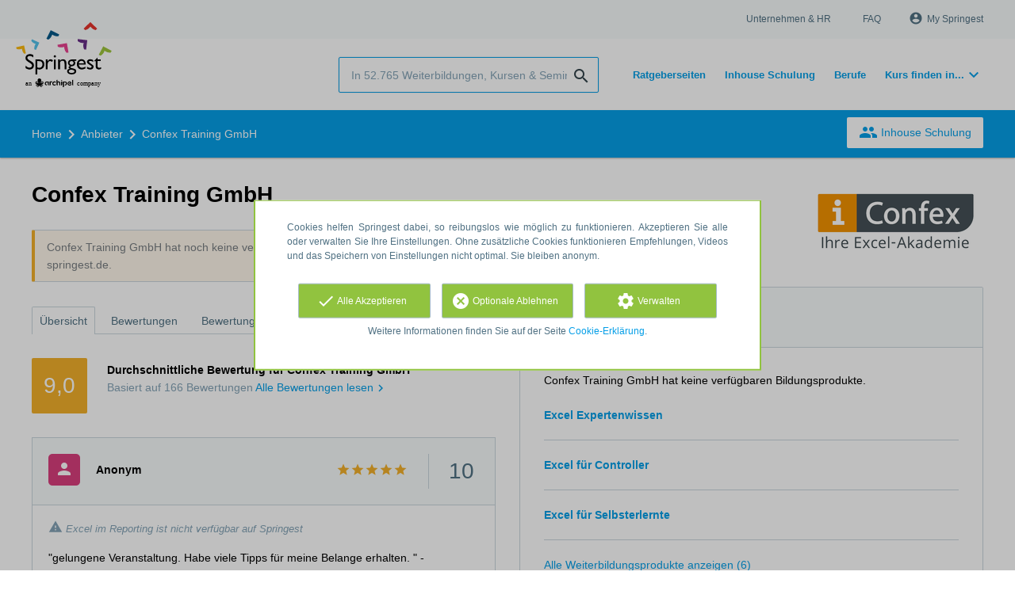

--- FILE ---
content_type: text/html; charset=utf-8
request_url: https://www.springest.de/confex-training-gmbh
body_size: 13818
content:
<!DOCTYPE html><html class="springest" lang="de"><head><title>Confex Training GmbH erzielt 9,0/10 Punkte auf Springest</title><meta charset="utf-8" /><meta content="https://static-1.springest.com/assets/redesign/logo-springest-by-archipel-large-1145616339ffe534e5bdd4a64697dd4c65bbb1f034d1301c86044a2ba764053f.jpg" property="og:image" /><meta content="1650" property="og:image:width" /><meta content="866" property="og:image:height" /><meta content="https://www.springest.de/confex-training-gmbh" property="og:url" /><meta content="website" property="og:type" /><meta content="Confex Training GmbH erzielt 9,0/10 Punkte auf Springest" property="og:title" /><meta content="Lies 166 Bewertungen (average: 9,0) von 6 Kurs von Confex Training GmbH. Die Confex Training GmbH ist einer der marktführenden Spezialisten für Excel-Seminare in Deutschland. Das Erfolgsrezept unserer Seminare ist die Mischung aus..." property="og:description" /><meta content="width=device-width, initial-scale=1" name="viewport" /><meta content="index, follow" name="robots" /><meta content="Lies 166 Bewertungen (average: 9,0) von 6 Kurs von Confex Training GmbH. Die Confex Training GmbH ist einer der marktführenden Spezialisten für Excel-Seminare in Deutschland. Das Erfolgsrezept unserer Seminare ist die Mischung aus..." name="description" /><meta content="Bewertungen für Confex Training GmbH" property="og:title" /><meta content="https://www.springest.de/confex-training-gmbh" property="og:url" /><link href="//static-0.springest.com" rel="dns-prefetch" /><link href="//static-1.springest.com" rel="dns-prefetch" /><link href="//static-2.springest.com" rel="dns-prefetch" /><link href="//static-3.springest.com" rel="dns-prefetch" /><link href="//static-4.springest.com" rel="dns-prefetch" /><link href="//ajax.googleapis.com" rel="dns-prefetch" /><link href="//media.licdn.com" rel="dns-prefetch" /><link href="//cdn.mxpnl.com" rel="dns-prefetch" /><link href="//api.mixpanel.com" rel="dns-prefetch" /><meta name="csrf-param" content="authenticity_token" />
<meta name="csrf-token" content="waaEcT9gXnE_9FjaXb84eVQc1yGGCXxF2lHDQQJVBhgpwyqGnOOyqQnIbm3YbcfbHVGxJsTEwVpbGOqSXaSoeA" /><link rel="canonical" href="https://www.springest.de/confex-training-gmbh" /><link href="/favicon.ico" rel="shortcut icon" type="image/x-icon" /><link href="/opensearch.xml" rel="search" title="Springest" type="application/opensearchdescription+xml" /><link href="https://www.springest.de/confex-training-gmbh/bewertungen/2" rel="next" /><link rel="stylesheet" media="screen,projection" href="https://static-0.springest.com/assets/redesign/utilities/fonts-4da3ff91039499936c952f6a1a60292901452fca34f50354972ce8213332b46f.css.gz" /><link rel="stylesheet" media="screen,projection" href="https://static-2.springest.com/assets/application-be0284b1fd518d949be99f20b6d40f1e9bed72e326b0234aef8d57daf68195da.css.gz" /><!--[if lte IE 9]><link rel="stylesheet" media="screen,projection" href="https://static-2.springest.com/assets/redesign/base/ie9-icons-23fa390d12cac1c14a6de4801ada125ac179af3896d9c3ee02d95b20b69e4283.css.gz" /><![endif]--><script>var Springest = Springest || {};
Springest.abp = {"distinct_id":null,"time":"2026-01-20T18:23:20.997Z","institute_name":"Confex Training GmbH","soft_404":true,"autosuggest":null,"funnel_search_subject_box":true,"ab_050_mobile_subject_cta":"button_variation"};
// Set Mixpanel property referrer_template to the initial opening page
// to know from which template AJAX requests originate.
Springest.abp.referrer_template = "institutes#show"</script><script>
//<![CDATA[

        window.mixpanel = {
          track: function() {},
          track_links: function() {}
        }
      
//]]>
</script></head><body><div class="modal cookie-settings-modal is-hidden"><div class="modal__mask active"></div><div class="modal__card"><div class="modal__header"><a class="modal__close" href="#">X</a></div><div class="modal__card-content"><div class="as-h4">Verwalten</div><p>In diesem Fenster können Sie die Platzierung von Cookies ein- und ausschalten. Nur die funktionalen Cookies können nicht abgeschaltet werden. Ihre Cookie-Einstellungen werden 9 Monate lang gespeichert, danach werden sie wieder auf die Standardeinstellungen zurückgesetzt. Sie können Ihre Präferenzen jederzeit über die Seite "Cookie-Erklärung" in der unteren linken Ecke der Website verwalten und Ihre Zustimmung zu Marketingzwecken widerrufen.</p><div class="container container--page"><div class="content--large"><strong>Funktionale Cookies</strong><br /><div class="cookie-explanation"><div class="shortened">Diese Cookies sind für das grundlegende Funktionieren unserer Website erforderlich und speichern keine personenbezogenen Daten.</div><a class="read-more" href="#">Mehr lesen </a></div></div><div class="content"><label class="switch-toggle"><input type="checkbox" name="functional" id="functional" value="1" disabled="disabled" class="disabled" checked="checked" /><span class="slider round"></span></label></div></div><div class="container container--page"><div class="content--large"><strong>Analytical Cookies</strong><br /><div class="cookie-explanation"><div class="shortened">Diese Cookies werden verwendet, um Ihr Verhalten auf unserer Website zu verfolgen. Wir verwenden sie, um Ihnen das beste Nutzererlebnis zu bieten. Zum Beispiel: Wir empfehlen Ihnen neue Schulungen auf der Grundlage Ihrer letzten Aufrufe.</div><a class="read-more" href="#">Mehr lesen </a></div></div><div class="content"><label class="switch-toggle"><input type="checkbox" name="analytics" id="analytics" value="1" /><span class="slider round"></span></label></div></div><div class="container container--page"><div class="content--large"><strong>Google Analytics Cookies</strong><br /><div class="cookie-explanation"><div class="shortened">Diese Cookies verfolgen Ihr Verhalten auf Springest und anderen Websites, damit wir und Dritte Werbung auf Ihre Interessen abstimmen können. Diese Cookies speichern Ihre IP-Adresse.</div><a class="read-more" href="#">Mehr lesen </a></div></div><div class="content"><label class="switch-toggle"><input type="checkbox" name="google" id="google" value="1" /><span class="slider round"></span></label></div></div><div class="container container--page"><div class="content--large"><strong>Marketing Cookies</strong><br /><div class="cookie-explanation"><div class="shortened">Diese Cookies verfolgen Ihr Verhalten auf Springest und anderen Websites, damit wir und Dritte Werbung auf Ihre Interessen abstimmen können. Diese Cookies speichern nicht Ihre IP-Adresse.</div><a class="read-more" href="#">Mehr lesen </a></div></div><div class="content"><label class="switch-toggle"><input type="checkbox" name="marketing" id="marketing" value="1" /><span class="slider round"></span></label></div></div><div class="container container--page"><div class="content--large"></div><div class="content"><a class="button--default button--medium save-cookie-settings button--cta"><i class="ma-save material-icons ">save</i> <span>Einstellungen speichern</span></a></div></div></div></div></div><div class="cookie-notice__hidden modal__mask"></div><div class="cookie-notice cookie-notice-extended is-hidden" data-version="2"><div class="container container--page"><div class="container"><p class="upper_text">Cookies helfen Springest dabei, so reibungslos wie möglich zu funktionieren. Akzeptieren Sie alle oder verwalten Sie Ihre Einstellungen. Ohne zusätzliche Cookies funktionieren Empfehlungen, Videos und das Speichern von Einstellungen nicht optimal. Sie bleiben anonym.</p><div class="cookie-notice-extended__actions"><div class="action-box"><a class="button--default button--medium cookie-action accept-all button--cta"><i class="ma-check material-icons ">check</i> <span>Alle Akzeptieren</span></a></div><div class="action-box"><a class="button--default button--medium cookie-action reject-optional button--cta"><i class="ma-cancel material-icons ">cancel</i> <span>Optionale Ablehnen</span></a></div><div class="action-box"><a class="button--default button--medium manage-cookies button--cta"><i class="ma-settings material-icons ">settings</i> <span>Verwalten</span></a></div></div><p class="lower_text">Weitere Informationen finden Sie auf der Seite <a href="/cookie-erklaerung" target="_blank">Cookie-Erklärung</a>.
</p></div></div></div><header id="header"><div class="container container--logo"><div class="brand-logo"><a class="brand-logo__image" title="Kurse, Fernstudien, Inhouse Schulungen und Weiterbildungen auf Springest.de finden!" href="/"></a></div><nav id="nav--portal"><div class="nav-mobile"><a id="mobile-toggle" class="nav-mobile__item" href="#mobile-nav"></a></div><div class="nav-wrapper"><ul class="nav-portal" data-nav-title="Über Springest" role="navigation"><li class="nav-portal__item"><a title="Unternehmen & HR" class="nav-portal__link" href="https://springest.com/de/corporate/">Unternehmen & HR</a></li><li class="nav-portal__item"><a title="FAQ" class="nav-portal__link" href="https://springestsupport.freshdesk.com/de/support/solutions/103000218542">FAQ</a></li><li class="nav-portal__item hide-on-small"><ul class="nav-account"><li class="nav-account__item profile-nav"><a class="nav-account__button" rel="nofollow" href="/mein-springest/anmelden"><i class="ma-account_circle material-icons ">account_circle</i><span class='button__title'>My Springest</span></a></li></ul></li></ul></div></nav></div><div class="container container--search-bar"><form class="search" action="/suchen" accept-charset="UTF-8" method="get"><input id="searchbar_filter" name="filter" type="hidden" value="" /><div class="search__field"><input type="search" name="term" id="term" class="search__input" placeholder="In 52.765 Weiterbildungen, Kursen & Seminaren suchen" /><input type="submit" name="commit" value="search" class="search__icon-button material-icons" /></div></form><nav id="nav--meta"><ul class="meta-nav nav-meta is-clean-list" data-nav-title="Lernen Sie weiter, realisieren Sie Ihre Ambitionen"><li title="Übersicht der Ratgeberseiten" class="nav-meta__item list-item"><a title="Übersicht der Ratgeberseiten" class="nav-meta__link nav-link" href="/ratgeber"><span>Ratgeberseiten</span></a></li><li title="Inhouse Schulung" class="nav-meta__item list-item"><a title="Inhouse Schulung" class="nav-meta__link nav-link" href="/inhouse"><span>Inhouse Schulung</span></a></li><li title="Berufe" class="nav-meta__item list-item"><a title="Berufe" class="nav-meta__link nav-link" href="/berufe"><span>Berufe</span></a></li><li class="has-dropdown nav-meta__item list-item"><span class="nav-meta__link nav-link"><span>Kurs finden in...</span></span><div class="nav-meta__dropdown landingpage-dropdown"><ul><li><a title="Alle Online lernen (Übersicht) Kurse sehen" class="nav-meta__link nav-link" href="/online-lernen">Online lernen (Übersicht)</a></li><li><a title="Alle Berlin Kurse sehen" class="nav-meta__link nav-link" href="/berlin">Berlin</a></li><li><a title="Alle Dresden Kurse sehen" class="nav-meta__link nav-link" href="/dresden">Dresden</a></li><li><a title="Alle Frankfurt Kurse sehen" class="nav-meta__link nav-link" href="/frankfurt">Frankfurt</a></li><li><a title="Alle Köln Kurse sehen" class="nav-meta__link nav-link" href="/koeln">Köln</a></li><li><a title="Alle Hamburg Kurse sehen" class="nav-meta__link nav-link" href="/hamburg">Hamburg</a></li><li><a title="Alle Leipzig Kurse sehen" class="nav-meta__link nav-link" href="/leipzig">Leipzig</a></li><li><a title="Alle München Kurse sehen" class="nav-meta__link nav-link" href="/muenchen">München</a></li><li><a title="Alle Münster Kurse sehen" class="nav-meta__link nav-link" href="/muenster">Münster</a></li><li><a title="Alle Ulm Kurse sehen" class="nav-meta__link nav-link" href="/ulm">Ulm</a></li></ul></div></li></ul></nav></div></header><nav id="breadcrumb"><div class="container"><div class="breadcrumb-wrapper section"><script type="application/ld+json">{"@context":"https://schema.org","@graph":{"@type":"BreadcrumbList","@id":"#BreadcrumbList","itemListOrder":"Ascending","itemListElement":[{"@type":"ListItem","position":1,"Item":{"@id":"/","name":"Home"}},{"@type":"ListItem","position":2,"Item":{"@id":"/alle-anbieter","name":"Anbieter"}},{"@type":"ListItem","position":3,"Item":{"@id":"/confex-training-gmbh","name":"Confex Training GmbH"}}]}}</script> <ul class="breadcrumb has-3 nav-list is-clean-list"><li class="breadcrumb__item lvl-3 list-item " data-title=""><a title="Home" class="breadcrumb__link nav-link " itemprop="url" href="/"><span itemprop="title">Home</span></a></li><li class="breadcrumb__item lvl-2 list-item " data-title=""><a title="Anbieter" class="breadcrumb__link nav-link " itemprop="url" href="/alle-anbieter"><span itemprop="title">Anbieter</span></a></li><li class="breadcrumb__item lvl-1 list-item breadcrumb__item--current current" data-title=""><a title="Anbieter: Confex Training GmbH" class="breadcrumb__link nav-link " itemprop="url" href="/confex-training-gmbh"><span itemprop="title">Confex Training GmbH</span></a></li></ul></div><div class="breadcrumb-cta"><a class="button--inverted" href="/inhouse"><i class="ma-group material-icons ">group</i> Inhouse Schulung</a></div></div></nav><main id="page" role="main"><div class="container container--page"><div class="profile__provider-logo"><img width="200" height="100" alt="Logo von Confex Training GmbH" title="Logo von Confex Training GmbH" src="https://static-3.springest.com/uploads/institute/logo/16574/big_confex-training-gmbh-e9ed3fbb1fb87000bde5ee91b194859b.png" /></div><h1 class="content__title page__title">Confex Training GmbH</h1><section class="content content--double"><div class="panel profile__main-info"><div class="message--message">Confex Training GmbH hat noch keine veröffentlichten Weiterbildungsprodukte auf springest.de.</div></div><div class="profile__tabs"><div class="tabs profile-tabs"><div class="tabs__wrapper"><ul class="tabs__list" role="tablist"><li class="tabs__item"><a class="tabs__link is-active" aria-selected="true" href="#uebersicht">Übersicht</a></li><li class="tabs__item"><a class="tabs__link" href="#bewertungen">Bewertungen</a></li><li class="tabs__item"><a class="tabs__link" href="#bewertung-abschicken">Bewertung schreiben</a></li></ul></div><!--# Tab: Overview--><div class="tabs__content tabs__content--overview is-active" id="uebersicht"><div class="review-score product-average-rating"><div class="review-score__square--large">9,0</div><div class="review-score__details"><strong>Durchschnittliche Bewertung für Confex Training GmbH </strong><div class="is-meta-text">Basiert auf <span class="count">166</span> Bewertungen <a class=" track" data-track-page="/confex-training-gmbh/reviews" data-tracking-events="[[&quot;_trackPageview&quot;,&quot;/confex-training-gmbh/reviews&quot;]]" href="/confex-training-gmbh#bewertungen">Alle Bewertungen lesen<i class="ma-chevron_right material-icons icon--small">chevron_right</i></a> </div></div></div><div class="review-items--institute review-items--summary"><div class="review-item" id="review-140702"><div class="review-item__header"><div class="review-item__member"><div class="avatar avatar--medium"></div><div class="review-item__member-details"><div class="review-item__stars"> <i class="ma-star material-icons ">star</i><i class="ma-star material-icons ">star</i><i class="ma-star material-icons ">star</i><i class="ma-star material-icons ">star</i><i class="ma-star material-icons ">star</i> </div><strong class="member-name"><span>Anonym </span></strong></div></div><div class="review-item__grade"><span class="rating-score" title="Bewertung 10.0">10</span></div></div><div class="review-item__content"><div class="review-item__training-title"><i class="ma-warning material-icons icon--small">warning</i> Excel im Reporting ist nicht verfügbar auf Springest</div><div class="review-item__description"><p>"gelungene Veranstaltung. Habe viele Tipps für meine Belange erhalten." - <abbr class="load-hide is-meta-text review-item__date timeago" datetime="2018-05-17T00:00:00Z" title="Donnerstag, 17 Mai 2018 um 00:00">17.05.2018 00:00</abbr></p> </div><div class="review-item__description--short"><p>"gelungene Veranstaltung. Habe viele Tipps für meine Belange erhalten. &quot; - <abbr class="load-hide is-meta-text review-item__date timeago" datetime="2018-05-17T00:00:00Z" title="Donnerstag, 17 Mai 2018 um 00:00">17.05.2018 00:00</abbr> </p></div></div><div class="review-item__footer"><div class="review-item__trainer"><span class="label is-meta-text">   <i class="ma-warning material-icons icon--small">warning</i> Bewertung wurde vom System des Anbieters übernommen.</span></div><div class="review-item__voting voting"><span class="voting__status"><span class="voting__question">2</span> <span class="voting__actions"><a data-href="/reviews/140702/upvote" class="review-upvote voting__link" href="#"><i class="ma-thumb_up material-icons ">thumb_up</i></a> <a data-href="/reviews/140702/downvote" class="review-downvote voting__link" href="#"><i class="ma-thumb_down material-icons ">thumb_down</i></a></span></span></div></div></div></div></div><!--# Tab: Reviews--><div class="tabs__content tabs__content--reviews" id="bewertungen"><div class="review-score product-average-rating"><div class="review-score__square--large">9,0</div><div class="review-score__details"><strong>Durchschnittliche Bewertung für Confex Training GmbH </strong><div class="is-meta-text">Basiert auf <span class="count">166</span> Bewertungen </div></div></div><div class="review-items--institute"><div class="review-item" id="review-140702"><div class="review-item__header"><div class="review-item__member"><div class="avatar avatar--medium"></div><div class="review-item__member-details"><div class="review-item__stars"> <i class="ma-star material-icons ">star</i><i class="ma-star material-icons ">star</i><i class="ma-star material-icons ">star</i><i class="ma-star material-icons ">star</i><i class="ma-star material-icons ">star</i> </div><strong class="member-name"><span>Anonym </span></strong></div></div><div class="review-item__grade"><span class="rating-score" title="Bewertung 10.0">10</span></div></div><div class="review-item__content"><div class="review-item__training-title"><i class="ma-warning material-icons icon--small">warning</i> Excel im Reporting ist nicht verfügbar auf Springest</div><div class="review-item__description"><p>"gelungene Veranstaltung. Habe viele Tipps für meine Belange erhalten." - <abbr class="load-hide is-meta-text review-item__date timeago" datetime="2018-05-17T00:00:00Z" title="Donnerstag, 17 Mai 2018 um 00:00">17.05.2018 00:00</abbr></p> </div><div class="review-item__description--short"><p>"gelungene Veranstaltung. Habe viele Tipps für meine Belange erhalten. &quot; - <abbr class="load-hide is-meta-text review-item__date timeago" datetime="2018-05-17T00:00:00Z" title="Donnerstag, 17 Mai 2018 um 00:00">17.05.2018 00:00</abbr> </p></div></div><div class="review-item__footer"><div class="review-item__trainer"><span class="label is-meta-text">   <i class="ma-warning material-icons icon--small">warning</i> Bewertung wurde vom System des Anbieters übernommen.</span></div><div class="review-item__voting voting"><span class="voting__status"><span class="voting__question">2</span> <span class="voting__actions"><a data-href="/reviews/140702/upvote" class="review-upvote voting__link" href="#"><i class="ma-thumb_up material-icons ">thumb_up</i></a> <a data-href="/reviews/140702/downvote" class="review-downvote voting__link" href="#"><i class="ma-thumb_down material-icons ">thumb_down</i></a></span></span></div></div></div><div class="review-item" id="review-140703"><div class="review-item__header"><div class="review-item__member"><div class="avatar avatar--medium"></div><div class="review-item__member-details"><div class="review-item__stars"> <i class="ma-star material-icons ">star</i><i class="ma-star material-icons ">star</i><i class="ma-star material-icons ">star</i><i class="ma-star material-icons ">star</i><i class="ma-star material-icons ">star</i> </div><strong class="member-name"><span>Anonym </span></strong></div></div><div class="review-item__grade"><span class="rating-score" title="Bewertung 10.0">10</span></div></div><div class="review-item__content"><div class="review-item__training-title"><i class="ma-warning material-icons icon--small">warning</i> Excel im Reporting ist nicht verfügbar auf Springest</div><div class="review-item__description"><p>"Gewohnt sehr guter Kurs. Kann man nur weiterempfehlen " - <abbr class="load-hide is-meta-text review-item__date timeago" datetime="2018-05-17T00:00:00Z" title="Donnerstag, 17 Mai 2018 um 00:00">17.05.2018 00:00</abbr></p> </div><div class="review-item__description--short"><p>"Gewohnt sehr guter Kurs. Kann man nur weiterempfehlen  &quot; - <abbr class="load-hide is-meta-text review-item__date timeago" datetime="2018-05-17T00:00:00Z" title="Donnerstag, 17 Mai 2018 um 00:00">17.05.2018 00:00</abbr> </p></div></div><div class="review-item__footer"><div class="review-item__trainer"><span class="label is-meta-text">   <i class="ma-warning material-icons icon--small">warning</i> Bewertung wurde vom System des Anbieters übernommen.</span></div><div class="review-item__voting voting"><span class="voting__status"><span class="voting__question">2</span> <span class="voting__actions"><a data-href="/reviews/140703/upvote" class="review-upvote voting__link" href="#"><i class="ma-thumb_up material-icons ">thumb_up</i></a> <a data-href="/reviews/140703/downvote" class="review-downvote voting__link" href="#"><i class="ma-thumb_down material-icons ">thumb_down</i></a></span></span></div></div></div><div class="review-item" id="review-140704"><div class="review-item__header"><div class="review-item__member"><div class="avatar avatar--medium"></div><div class="review-item__member-details"><div class="review-item__stars"> <i class="ma-star material-icons ">star</i><i class="ma-star material-icons ">star</i><i class="ma-star material-icons ">star</i><i class="ma-star material-icons ">star</i><i class="ma-star_half material-icons ">star_half</i> </div><strong class="member-name"><span>Anonym </span></strong></div></div><div class="review-item__grade"><span class="rating-score" title="Bewertung 9.0">9</span></div></div><div class="review-item__content"><div class="review-item__training-title"><i class="ma-warning material-icons icon--small">warning</i> Excel im Reporting ist nicht verfügbar auf Springest</div><div class="review-item__description"><p>"Sehr gutes Seminar. Definitiv hilfreich für derzeitige Problemstellungen." - <abbr class="load-hide is-meta-text review-item__date timeago" datetime="2018-05-17T00:00:00Z" title="Donnerstag, 17 Mai 2018 um 00:00">17.05.2018 00:00</abbr></p> </div><div class="review-item__description--short"><p>"Sehr gutes Seminar. Definitiv hilfreich für derzeitige Problemstellungen. &quot; - <abbr class="load-hide is-meta-text review-item__date timeago" datetime="2018-05-17T00:00:00Z" title="Donnerstag, 17 Mai 2018 um 00:00">17.05.2018 00:00</abbr> </p></div></div><div class="review-item__footer"><div class="review-item__trainer"><span class="label is-meta-text">   <i class="ma-warning material-icons icon--small">warning</i> Bewertung wurde vom System des Anbieters übernommen.</span></div><div class="review-item__voting voting"><span class="voting__status"><span class="voting__question">2</span> <span class="voting__actions"><a data-href="/reviews/140704/upvote" class="review-upvote voting__link" href="#"><i class="ma-thumb_up material-icons ">thumb_up</i></a> <a data-href="/reviews/140704/downvote" class="review-downvote voting__link" href="#"><i class="ma-thumb_down material-icons ">thumb_down</i></a></span></span></div></div></div><div class="review-item" id="review-140651"><div class="review-item__header"><div class="review-item__member"><div class="avatar avatar--medium"></div><div class="review-item__member-details"><div class="review-item__stars"> <i class="ma-star material-icons ">star</i><i class="ma-star material-icons ">star</i><i class="ma-star material-icons ">star</i><i class="ma-star material-icons ">star</i><i class="ma-star_half material-icons ">star_half</i> </div><strong class="member-name"><span>Anonym </span></strong></div></div><div class="review-item__grade"><span class="rating-score" title="Bewertung 9.0">9</span></div></div><div class="review-item__content"><div class="review-item__training-title"><i class="ma-warning material-icons icon--small">warning</i> Excel für Controller ist nicht verfügbar auf Springest</div><div class="review-item__description"><p>"Interessantes Seminar mit viel Anwendungsbeispielen." - <abbr class="load-hide is-meta-text review-item__date timeago" datetime="2018-05-15T00:00:00Z" title="Dienstag, 15 Mai 2018 um 00:00">15.05.2018 00:00</abbr></p> </div><div class="review-item__description--short"><p>"Interessantes Seminar mit viel Anwendungsbeispielen. &quot; - <abbr class="load-hide is-meta-text review-item__date timeago" datetime="2018-05-15T00:00:00Z" title="Dienstag, 15 Mai 2018 um 00:00">15.05.2018 00:00</abbr> </p></div></div><div class="review-item__footer"><div class="review-item__trainer"><span class="label is-meta-text">   <i class="ma-warning material-icons icon--small">warning</i> Bewertung wurde vom System des Anbieters übernommen.</span></div><div class="review-item__voting voting"><span class="voting__status"><span class="voting__question">2</span> <span class="voting__actions"><a data-href="/reviews/140651/upvote" class="review-upvote voting__link" href="#"><i class="ma-thumb_up material-icons ">thumb_up</i></a> <a data-href="/reviews/140651/downvote" class="review-downvote voting__link" href="#"><i class="ma-thumb_down material-icons ">thumb_down</i></a></span></span></div></div></div><div class="review-item" id="review-140650"><div class="review-item__header"><div class="review-item__member"><div class="avatar avatar--medium"></div><div class="review-item__member-details"><div class="review-item__stars"> <i class="ma-star material-icons ">star</i><i class="ma-star material-icons ">star</i><i class="ma-star material-icons ">star</i><i class="ma-star material-icons ">star</i><i class="ma-star material-icons ">star</i> </div><strong class="member-name"><span>Anonym </span></strong></div></div><div class="review-item__grade"><span class="rating-score" title="Bewertung 10.0">10</span></div></div><div class="review-item__content"><div class="review-item__training-title"><i class="ma-warning material-icons icon--small">warning</i> Excel für Controller ist nicht verfügbar auf Springest</div><div class="review-item__description"><p>"jederzeit wieder, v.a. mit Herrn Gebert - sehr guter Praxis Bezug" - <abbr class="load-hide is-meta-text review-item__date timeago" datetime="2018-05-15T00:00:00Z" title="Dienstag, 15 Mai 2018 um 00:00">15.05.2018 00:00</abbr></p> </div><div class="review-item__description--short"><p>"jederzeit wieder, v.a. mit Herrn Gebert - sehr guter Praxis Bezug &quot; - <abbr class="load-hide is-meta-text review-item__date timeago" datetime="2018-05-15T00:00:00Z" title="Dienstag, 15 Mai 2018 um 00:00">15.05.2018 00:00</abbr> </p></div></div><div class="review-item__footer"><div class="review-item__trainer"><span class="label is-meta-text">   <i class="ma-warning material-icons icon--small">warning</i> Bewertung wurde vom System des Anbieters übernommen.</span></div><div class="review-item__voting voting"><span class="voting__status"><span class="voting__question">2</span> <span class="voting__actions"><a data-href="/reviews/140650/upvote" class="review-upvote voting__link" href="#"><i class="ma-thumb_up material-icons ">thumb_up</i></a> <a data-href="/reviews/140650/downvote" class="review-downvote voting__link" href="#"><i class="ma-thumb_down material-icons ">thumb_down</i></a></span></span></div></div></div><div class="review-item" id="review-140653"><div class="review-item__header"><div class="review-item__member"><div class="avatar avatar--medium"></div><div class="review-item__member-details"><div class="review-item__stars"> <i class="ma-star material-icons ">star</i><i class="ma-star material-icons ">star</i><i class="ma-star material-icons ">star</i><i class="ma-star material-icons ">star</i><i class="ma-star_half material-icons ">star_half</i> </div><strong class="member-name"><span>Anonym </span></strong></div></div><div class="review-item__grade"><span class="rating-score" title="Bewertung 9.0">9</span></div></div><div class="review-item__content"><div class="review-item__training-title"><i class="ma-warning material-icons icon--small">warning</i> Excel für Controller ist nicht verfügbar auf Springest</div><div class="review-item__description"><p>"Ich würde Confex-Seminar auch an Kollegen weiterempfehlen." - <abbr class="load-hide is-meta-text review-item__date timeago" datetime="2018-05-15T00:00:00Z" title="Dienstag, 15 Mai 2018 um 00:00">15.05.2018 00:00</abbr></p> </div><div class="review-item__description--short"><p>"Ich würde Confex-Seminar auch an Kollegen weiterempfehlen. &quot; - <abbr class="load-hide is-meta-text review-item__date timeago" datetime="2018-05-15T00:00:00Z" title="Dienstag, 15 Mai 2018 um 00:00">15.05.2018 00:00</abbr> </p></div></div><div class="review-item__footer"><div class="review-item__trainer"><span class="label is-meta-text">   <i class="ma-warning material-icons icon--small">warning</i> Bewertung wurde vom System des Anbieters übernommen.</span></div><div class="review-item__voting voting"><span class="voting__status"><span class="voting__question">3</span> <span class="voting__actions"><a data-href="/reviews/140653/upvote" class="review-upvote voting__link" href="#"><i class="ma-thumb_up material-icons ">thumb_up</i></a> <a data-href="/reviews/140653/downvote" class="review-downvote voting__link" href="#"><i class="ma-thumb_down material-icons ">thumb_down</i></a></span></span></div></div></div><div class="review-item" id="review-140652"><div class="review-item__header"><div class="review-item__member"><div class="avatar avatar--medium"></div><div class="review-item__member-details"><div class="review-item__stars"> <i class="ma-star material-icons ">star</i><i class="ma-star material-icons ">star</i><i class="ma-star material-icons ">star</i><i class="ma-star material-icons ">star</i><i class="ma-star_half material-icons ">star_half</i> </div><strong class="member-name"><span>Anonym </span></strong></div></div><div class="review-item__grade"><span class="rating-score" title="Bewertung 9.0">9</span></div></div><div class="review-item__content"><div class="review-item__training-title"><i class="ma-warning material-icons icon--small">warning</i> Excel für Controller ist nicht verfügbar auf Springest</div><div class="review-item__description"><p>"Wer sicherlich ein Folgeseminar buchen. Durch die Gruppengröße hatte man das bestmögliche Training. Trainer ging auf Fragen aus dem eigenen Arbeitsumfeld ein." - <abbr class="load-hide is-meta-text review-item__date timeago" datetime="2018-05-15T00:00:00Z" title="Dienstag, 15 Mai 2018 um 00:00">15.05.2018 00:00</abbr></p> </div><div class="review-item__description--short"><p>"Wer sicherlich ein Folgeseminar buchen. Durch die Gruppengröße hatte man das bestmögliche Training. Trainer ging auf Fragen aus dem eigenen … <a class="review-item__link" href="#bewertungen">Gesamte Bewertung lesen</a> - <abbr class="load-hide is-meta-text review-item__date timeago" datetime="2018-05-15T00:00:00Z" title="Dienstag, 15 Mai 2018 um 00:00">15.05.2018 00:00</abbr> </p></div></div><div class="review-item__footer"><div class="review-item__trainer"><span class="label is-meta-text">   <i class="ma-warning material-icons icon--small">warning</i> Bewertung wurde vom System des Anbieters übernommen.</span></div><div class="review-item__voting voting"><span class="voting__status"><span class="voting__question">2</span> <span class="voting__actions"><a data-href="/reviews/140652/upvote" class="review-upvote voting__link" href="#"><i class="ma-thumb_up material-icons ">thumb_up</i></a> <a data-href="/reviews/140652/downvote" class="review-downvote voting__link" href="#"><i class="ma-thumb_down material-icons ">thumb_down</i></a></span></span></div></div></div><div class="review-item" id="review-140671"><div class="review-item__header"><div class="review-item__member"><div class="avatar avatar--medium"></div><div class="review-item__member-details"><div class="review-item__stars"> <i class="ma-star material-icons ">star</i><i class="ma-star material-icons ">star</i><i class="ma-star material-icons ">star</i><i class="ma-star material-icons ">star</i><i class="ma-star_half material-icons ">star_half</i> </div><strong class="member-name"><span>Anonym </span></strong></div></div><div class="review-item__grade"><span class="rating-score" title="Bewertung 9.0">9</span></div></div><div class="review-item__content"><div class="review-item__training-title"><i class="ma-warning material-icons icon--small">warning</i> Excel für Selbsterlernte ist nicht verfügbar auf Springest</div><div class="review-item__description"><p>"Sehr hilfreich für die Anwendung im Alltag, es war interessant und hat Spaß gemacht" - <abbr class="load-hide is-meta-text review-item__date timeago" datetime="2018-05-04T00:00:00Z" title="Freitag, 4 Mai 2018 um 00:00">04.05.2018 00:00</abbr></p> </div><div class="review-item__description--short"><p>"Sehr hilfreich für die Anwendung im Alltag, es war interessant und hat Spaß gemacht &quot; - <abbr class="load-hide is-meta-text review-item__date timeago" datetime="2018-05-04T00:00:00Z" title="Freitag, 4 Mai 2018 um 00:00">04.05.2018 00:00</abbr> </p></div></div><div class="review-item__footer"><div class="review-item__trainer"><span class="label is-meta-text">   <i class="ma-warning material-icons icon--small">warning</i> Bewertung wurde vom System des Anbieters übernommen.</span></div><div class="review-item__voting voting"><span class="voting__status"><span class="voting__question">2</span> <span class="voting__actions"><a data-href="/reviews/140671/upvote" class="review-upvote voting__link" href="#"><i class="ma-thumb_up material-icons ">thumb_up</i></a> <a data-href="/reviews/140671/downvote" class="review-downvote voting__link" href="#"><i class="ma-thumb_down material-icons ">thumb_down</i></a></span></span></div></div></div><div class="review-item" id="review-140700"><div class="review-item__header"><div class="review-item__member"><div class="avatar avatar--medium"></div><div class="review-item__member-details"><div class="review-item__stars"> <i class="ma-star material-icons ">star</i><i class="ma-star material-icons ">star</i><i class="ma-star material-icons ">star</i><i class="ma-star material-icons ">star</i><i class="ma-star_half material-icons ">star_half</i> </div><strong class="member-name"><span>Anonym </span></strong></div></div><div class="review-item__grade"><span class="rating-score" title="Bewertung 9.0">9</span></div></div><div class="review-item__content"><div class="review-item__training-title"><i class="ma-warning material-icons icon--small">warning</i> Excel im Reporting ist nicht verfügbar auf Springest</div><div class="review-item__description"><p>"Mir hat Seminar sehr weitergeholfen. Ich nehme viele Ideen und Tips mit, um meine alltägliche Arbeit zu erleichtern und zu verbessern!" - <abbr class="load-hide is-meta-text review-item__date timeago" datetime="2018-04-26T00:00:00Z" title="Donnerstag, 26 April 2018 um 00:00">26.04.2018 00:00</abbr></p> </div><div class="review-item__description--short"><p>"Mir hat Seminar sehr weitergeholfen. Ich nehme viele Ideen und Tips mit, um meine alltägliche Arbeit zu erleichtern und zu verbessern! &quot; - <abbr class="load-hide is-meta-text review-item__date timeago" datetime="2018-04-26T00:00:00Z" title="Donnerstag, 26 April 2018 um 00:00">26.04.2018 00:00</abbr> </p></div></div><div class="review-item__footer"><div class="review-item__trainer"><span class="label is-meta-text">   <i class="ma-warning material-icons icon--small">warning</i> Bewertung wurde vom System des Anbieters übernommen.</span></div><div class="review-item__voting voting"><span class="voting__status"><span class="voting__question">2</span> <span class="voting__actions"><a data-href="/reviews/140700/upvote" class="review-upvote voting__link" href="#"><i class="ma-thumb_up material-icons ">thumb_up</i></a> <a data-href="/reviews/140700/downvote" class="review-downvote voting__link" href="#"><i class="ma-thumb_down material-icons ">thumb_down</i></a></span></span></div></div></div><div class="review-item" id="review-140701"><div class="review-item__header"><div class="review-item__member"><div class="avatar avatar--medium"></div><div class="review-item__member-details"><div class="review-item__stars"> <i class="ma-star material-icons ">star</i><i class="ma-star material-icons ">star</i><i class="ma-star material-icons ">star</i><i class="ma-star material-icons ">star</i><i class="ma-star_half material-icons ">star_half</i> </div><strong class="member-name"><span>Anonym </span></strong></div></div><div class="review-item__grade"><span class="rating-score" title="Bewertung 9.0">9</span></div></div><div class="review-item__content"><div class="review-item__training-title"><i class="ma-warning material-icons icon--small">warning</i> Excel im Reporting ist nicht verfügbar auf Springest</div><div class="review-item__description"><p>"Insgesamt ein für die Praxis sehr wertvolles Seminar." - <abbr class="load-hide is-meta-text review-item__date timeago" datetime="2018-04-26T00:00:00Z" title="Donnerstag, 26 April 2018 um 00:00">26.04.2018 00:00</abbr></p> </div><div class="review-item__description--short"><p>"Insgesamt ein für die Praxis sehr wertvolles Seminar. &quot; - <abbr class="load-hide is-meta-text review-item__date timeago" datetime="2018-04-26T00:00:00Z" title="Donnerstag, 26 April 2018 um 00:00">26.04.2018 00:00</abbr> </p></div></div><div class="review-item__footer"><div class="review-item__trainer"><span class="label is-meta-text">   <i class="ma-warning material-icons icon--small">warning</i> Bewertung wurde vom System des Anbieters übernommen.</span></div><div class="review-item__voting voting"><span class="voting__status"><span class="voting__question">2</span> <span class="voting__actions"><a data-href="/reviews/140701/upvote" class="review-upvote voting__link" href="#"><i class="ma-thumb_up material-icons ">thumb_up</i></a> <a data-href="/reviews/140701/downvote" class="review-downvote voting__link" href="#"><i class="ma-thumb_down material-icons ">thumb_down</i></a></span></span></div></div></div><div class="review-item" id="review-140646"><div class="review-item__header"><div class="review-item__member"><div class="avatar avatar--medium"></div><div class="review-item__member-details"><div class="review-item__stars"> <i class="ma-star material-icons ">star</i><i class="ma-star material-icons ">star</i><i class="ma-star material-icons ">star</i><i class="ma-star material-icons ">star</i><i class="ma-star_half material-icons ">star_half</i> </div><strong class="member-name"><span>Anonym </span></strong></div></div><div class="review-item__grade"><span class="rating-score" title="Bewertung 9.0">9</span></div></div><div class="review-item__content"><div class="review-item__training-title"><i class="ma-warning material-icons icon--small">warning</i> Excel für Controller ist nicht verfügbar auf Springest</div><div class="review-item__description"><p>"Sehr gut organisierte und durchgeführte Schulung, sehr guter Dozent" - <abbr class="load-hide is-meta-text review-item__date timeago" datetime="2018-04-24T00:00:00Z" title="Dienstag, 24 April 2018 um 00:00">24.04.2018 00:00</abbr></p> </div><div class="review-item__description--short"><p>"Sehr gut organisierte und durchgeführte Schulung, sehr guter Dozent &quot; - <abbr class="load-hide is-meta-text review-item__date timeago" datetime="2018-04-24T00:00:00Z" title="Dienstag, 24 April 2018 um 00:00">24.04.2018 00:00</abbr> </p></div></div><div class="review-item__footer"><div class="review-item__trainer"><span class="label is-meta-text">   <i class="ma-warning material-icons icon--small">warning</i> Bewertung wurde vom System des Anbieters übernommen.</span></div><div class="review-item__voting voting"><span class="voting__status"><span class="voting__question">2</span> <span class="voting__actions"><a data-href="/reviews/140646/upvote" class="review-upvote voting__link" href="#"><i class="ma-thumb_up material-icons ">thumb_up</i></a> <a data-href="/reviews/140646/downvote" class="review-downvote voting__link" href="#"><i class="ma-thumb_down material-icons ">thumb_down</i></a></span></span></div></div></div><div class="review-item" id="review-140648"><div class="review-item__header"><div class="review-item__member"><div class="avatar avatar--medium"></div><div class="review-item__member-details"><div class="review-item__stars"> <i class="ma-star material-icons ">star</i><i class="ma-star material-icons ">star</i><i class="ma-star material-icons ">star</i><i class="ma-star material-icons ">star</i><i class="ma-star_half material-icons ">star_half</i> </div><strong class="member-name"><span>Anonym </span></strong></div></div><div class="review-item__grade"><span class="rating-score" title="Bewertung 9.0">9</span></div></div><div class="review-item__content"><div class="review-item__training-title"><i class="ma-warning material-icons icon--small">warning</i> Excel für Controller ist nicht verfügbar auf Springest</div><div class="review-item__description"><p>"Die Verbindung des Wesentlichen mit der Vermittlung praktischer Tipps und Tricks war für mich sehr interessant und lehrreich." - <abbr class="load-hide is-meta-text review-item__date timeago" datetime="2018-04-24T00:00:00Z" title="Dienstag, 24 April 2018 um 00:00">24.04.2018 00:00</abbr></p> </div><div class="review-item__description--short"><p>"Die Verbindung des Wesentlichen mit der Vermittlung praktischer Tipps und Tricks war für mich sehr interessant und lehrreich. &quot; - <abbr class="load-hide is-meta-text review-item__date timeago" datetime="2018-04-24T00:00:00Z" title="Dienstag, 24 April 2018 um 00:00">24.04.2018 00:00</abbr> </p></div></div><div class="review-item__footer"><div class="review-item__trainer"><span class="label is-meta-text">   <i class="ma-warning material-icons icon--small">warning</i> Bewertung wurde vom System des Anbieters übernommen.</span></div><div class="review-item__voting voting"><span class="voting__status"><span class="voting__question">2</span> <span class="voting__actions"><a data-href="/reviews/140648/upvote" class="review-upvote voting__link" href="#"><i class="ma-thumb_up material-icons ">thumb_up</i></a> <a data-href="/reviews/140648/downvote" class="review-downvote voting__link" href="#"><i class="ma-thumb_down material-icons ">thumb_down</i></a></span></span></div></div></div><div class="review-item" id="review-140649"><div class="review-item__header"><div class="review-item__member"><div class="avatar avatar--medium"></div><div class="review-item__member-details"><div class="review-item__stars"> <i class="ma-star material-icons ">star</i><i class="ma-star material-icons ">star</i><i class="ma-star material-icons ">star</i><i class="ma-star material-icons ">star</i><i class="ma-star_half material-icons ">star_half</i> </div><strong class="member-name"><span>Anonym </span></strong></div></div><div class="review-item__grade"><span class="rating-score" title="Bewertung 9.0">9</span></div></div><div class="review-item__content"><div class="review-item__training-title"><i class="ma-warning material-icons icon--small">warning</i> Excel für Controller ist nicht verfügbar auf Springest</div><div class="review-item__description"><p>"Das Seminar hat mir einen groben Überblich gegeben, welche Möglichkeiten man im Excel als Controller hat. Die Gruppengröße war super, der Trainer hat mit Motivation das Training abgehalten. Theorie und Praxis-Themen waren sehr gut gemischt." - <abbr class="load-hide is-meta-text review-item__date timeago" datetime="2018-04-24T00:00:00Z" title="Dienstag, 24 April 2018 um 00:00">24.04.2018 00:00</abbr></p> </div><div class="review-item__description--short"><p>"Das Seminar hat mir einen groben Überblich gegeben, welche Möglichkeiten man im Excel als Controller hat. Die Gruppengröße war super, der Tr… <a class="review-item__link" href="#bewertungen">Gesamte Bewertung lesen</a> - <abbr class="load-hide is-meta-text review-item__date timeago" datetime="2018-04-24T00:00:00Z" title="Dienstag, 24 April 2018 um 00:00">24.04.2018 00:00</abbr> </p></div></div><div class="review-item__footer"><div class="review-item__trainer"><span class="label is-meta-text">   <i class="ma-warning material-icons icon--small">warning</i> Bewertung wurde vom System des Anbieters übernommen.</span></div><div class="review-item__voting voting"><span class="voting__status"><span class="voting__question">2</span> <span class="voting__actions"><a data-href="/reviews/140649/upvote" class="review-upvote voting__link" href="#"><i class="ma-thumb_up material-icons ">thumb_up</i></a> <a data-href="/reviews/140649/downvote" class="review-downvote voting__link" href="#"><i class="ma-thumb_down material-icons ">thumb_down</i></a></span></span></div></div></div><div class="review-item" id="review-140647"><div class="review-item__header"><div class="review-item__member"><div class="avatar avatar--medium"></div><div class="review-item__member-details"><div class="review-item__stars"> <i class="ma-star material-icons ">star</i><i class="ma-star material-icons ">star</i><i class="ma-star material-icons ">star</i><i class="ma-star material-icons ">star</i><i class="ma-star_half material-icons ">star_half</i> </div><strong class="member-name"><span>Anonym </span></strong></div></div><div class="review-item__grade"><span class="rating-score" title="Bewertung 9.0">9</span></div></div><div class="review-item__content"><div class="review-item__training-title"><i class="ma-warning material-icons icon--small">warning</i> Excel für Controller ist nicht verfügbar auf Springest</div><div class="review-item__description"><p>"Es war ein superinteressantes Seminar, aus dem ich sehr viel für meinen Arbeitsalltag mitgenommen habe. Weiter so!" - <abbr class="load-hide is-meta-text review-item__date timeago" datetime="2018-04-24T00:00:00Z" title="Dienstag, 24 April 2018 um 00:00">24.04.2018 00:00</abbr></p> </div><div class="review-item__description--short"><p>"Es war ein superinteressantes Seminar, aus dem ich sehr viel für meinen Arbeitsalltag mitgenommen habe. Weiter so! &quot; - <abbr class="load-hide is-meta-text review-item__date timeago" datetime="2018-04-24T00:00:00Z" title="Dienstag, 24 April 2018 um 00:00">24.04.2018 00:00</abbr> </p></div></div><div class="review-item__footer"><div class="review-item__trainer"><span class="label is-meta-text">   <i class="ma-warning material-icons icon--small">warning</i> Bewertung wurde vom System des Anbieters übernommen.</span></div><div class="review-item__voting voting"><span class="voting__status"><span class="voting__question">2</span> <span class="voting__actions"><a data-href="/reviews/140647/upvote" class="review-upvote voting__link" href="#"><i class="ma-thumb_up material-icons ">thumb_up</i></a> <a data-href="/reviews/140647/downvote" class="review-downvote voting__link" href="#"><i class="ma-thumb_down material-icons ">thumb_down</i></a></span></span></div></div></div><div class="review-item" id="review-140741"><div class="review-item__header"><div class="review-item__member"><div class="avatar avatar--medium"></div><div class="review-item__member-details"><div class="review-item__stars"> <i class="ma-star material-icons ">star</i><i class="ma-star material-icons ">star</i><i class="ma-star material-icons ">star</i><i class="ma-star material-icons ">star</i><i class="ma-star_half material-icons ">star_half</i> </div><strong class="member-name"><span>Anonym </span></strong></div></div><div class="review-item__grade"><span class="rating-score" title="Bewertung 9.0">9</span></div></div><div class="review-item__content"><div class="review-item__training-title"><i class="ma-warning material-icons icon--small">warning</i> Excel Makro-Schule VBA Modul I ist nicht verfügbar auf Springest</div><div class="review-item__description"><p>"Es war ein Interessantes und Informatives Seminar, ich konnte einige gute Punkte für mich mitnehmen." - <abbr class="load-hide is-meta-text review-item__date timeago" datetime="2018-04-17T00:00:00Z" title="Dienstag, 17 April 2018 um 00:00">17.04.2018 00:00</abbr></p> </div><div class="review-item__description--short"><p>"Es war ein Interessantes und Informatives Seminar, ich konnte einige gute Punkte für mich mitnehmen. &quot; - <abbr class="load-hide is-meta-text review-item__date timeago" datetime="2018-04-17T00:00:00Z" title="Dienstag, 17 April 2018 um 00:00">17.04.2018 00:00</abbr> </p></div></div><div class="review-item__footer"><div class="review-item__trainer"><span class="label is-meta-text">   <i class="ma-warning material-icons icon--small">warning</i> Bewertung wurde vom System des Anbieters übernommen.</span></div><div class="review-item__voting voting"><span class="voting__status"><span class="voting__question">2</span> <span class="voting__actions"><a data-href="/reviews/140741/upvote" class="review-upvote voting__link" href="#"><i class="ma-thumb_up material-icons ">thumb_up</i></a> <a data-href="/reviews/140741/downvote" class="review-downvote voting__link" href="#"><i class="ma-thumb_down material-icons ">thumb_down</i></a></span></span></div></div></div><div class="review-item" id="review-140742"><div class="review-item__header"><div class="review-item__member"><div class="avatar avatar--medium"></div><div class="review-item__member-details"><div class="review-item__stars"> <i class="ma-star material-icons ">star</i><i class="ma-star material-icons ">star</i><i class="ma-star material-icons ">star</i><i class="ma-star material-icons ">star</i><i class="ma-star_half material-icons ">star_half</i> </div><strong class="member-name"><span>Anonym </span></strong></div></div><div class="review-item__grade"><span class="rating-score" title="Bewertung 9.0">9</span></div></div><div class="review-item__content"><div class="review-item__training-title"><i class="ma-warning material-icons icon--small">warning</i> Excel Makro-Schule VBA Modul I ist nicht verfügbar auf Springest</div><div class="review-item__description"><p>"Tolles Seminar, hat viel Spaß gemacht. Ich würde am liebsten morgen noch mit Modul 2 weitermachen. :-)" - <abbr class="load-hide is-meta-text review-item__date timeago" datetime="2018-04-17T00:00:00Z" title="Dienstag, 17 April 2018 um 00:00">17.04.2018 00:00</abbr></p> </div><div class="review-item__description--short"><p>"Tolles Seminar, hat viel Spaß gemacht. Ich würde am liebsten morgen noch mit Modul 2 weitermachen. :-) &quot; - <abbr class="load-hide is-meta-text review-item__date timeago" datetime="2018-04-17T00:00:00Z" title="Dienstag, 17 April 2018 um 00:00">17.04.2018 00:00</abbr> </p></div></div><div class="review-item__footer"><div class="review-item__trainer"><span class="label is-meta-text">   <i class="ma-warning material-icons icon--small">warning</i> Bewertung wurde vom System des Anbieters übernommen.</span></div><div class="review-item__voting voting"><span class="voting__status"><span class="voting__question">2</span> <span class="voting__actions"><a data-href="/reviews/140742/upvote" class="review-upvote voting__link" href="#"><i class="ma-thumb_up material-icons ">thumb_up</i></a> <a data-href="/reviews/140742/downvote" class="review-downvote voting__link" href="#"><i class="ma-thumb_down material-icons ">thumb_down</i></a></span></span></div></div></div><div class="review-item" id="review-140598"><div class="review-item__header"><div class="review-item__member"><div class="avatar avatar--medium"></div><div class="review-item__member-details"><div class="review-item__stars"> <i class="ma-star material-icons ">star</i><i class="ma-star material-icons ">star</i><i class="ma-star material-icons ">star</i><i class="ma-star material-icons ">star</i><i class="ma-star_half material-icons ">star_half</i> </div><strong class="member-name"><span>Anonym </span></strong></div></div><div class="review-item__grade"><span class="rating-score" title="Bewertung 9.0">9</span></div></div><div class="review-item__content"><div class="review-item__training-title"><i class="ma-warning material-icons icon--small">warning</i> Excel Expertenwissen ist nicht verfügbar auf Springest</div><div class="review-item__description"><p>"Viel mitgenommen, was jetzt in die Praxis umgesetzt weden muss" - <abbr class="load-hide is-meta-text review-item__date timeago" datetime="2018-03-29T00:00:00Z" title="Donnerstag, 29 März 2018 um 00:00">29.03.2018 00:00</abbr></p> </div><div class="review-item__description--short"><p>"Viel mitgenommen, was jetzt in die Praxis umgesetzt weden muss &quot; - <abbr class="load-hide is-meta-text review-item__date timeago" datetime="2018-03-29T00:00:00Z" title="Donnerstag, 29 März 2018 um 00:00">29.03.2018 00:00</abbr> </p></div></div><div class="review-item__footer"><div class="review-item__trainer"><span class="label is-meta-text">   <i class="ma-warning material-icons icon--small">warning</i> Bewertung wurde vom System des Anbieters übernommen.</span></div><div class="review-item__voting voting"><span class="voting__status"><span class="voting__question">3</span> <span class="voting__actions"><a data-href="/reviews/140598/upvote" class="review-upvote voting__link" href="#"><i class="ma-thumb_up material-icons ">thumb_up</i></a> <a data-href="/reviews/140598/downvote" class="review-downvote voting__link" href="#"><i class="ma-thumb_down material-icons ">thumb_down</i></a></span></span></div></div></div><div class="review-item" id="review-140643"><div class="review-item__header"><div class="review-item__member"><div class="avatar avatar--medium"></div><div class="review-item__member-details"><div class="review-item__stars"> <i class="ma-star material-icons ">star</i><i class="ma-star material-icons ">star</i><i class="ma-star material-icons ">star</i><i class="ma-star material-icons ">star</i><i class="ma-star material-icons ">star</i> </div><strong class="member-name"><span>Anonym </span></strong></div></div><div class="review-item__grade"><span class="rating-score" title="Bewertung 10.0">10</span></div></div><div class="review-item__content"><div class="review-item__training-title"><i class="ma-warning material-icons icon--small">warning</i> Excel für Controller ist nicht verfügbar auf Springest</div><div class="review-item__description"><p>"Sehr gute Schulung, Gute Vorbereitung und Durchführung" - <abbr class="load-hide is-meta-text review-item__date timeago" datetime="2018-03-20T00:00:00Z" title="Dienstag, 20 März 2018 um 00:00">20.03.2018 00:00</abbr></p> </div><div class="review-item__description--short"><p>"Sehr gute Schulung, Gute Vorbereitung und Durchführung &quot; - <abbr class="load-hide is-meta-text review-item__date timeago" datetime="2018-03-20T00:00:00Z" title="Dienstag, 20 März 2018 um 00:00">20.03.2018 00:00</abbr> </p></div></div><div class="review-item__footer"><div class="review-item__trainer"><span class="label is-meta-text">   <i class="ma-warning material-icons icon--small">warning</i> Bewertung wurde vom System des Anbieters übernommen.</span></div><div class="review-item__voting voting"><span class="voting__status"><span class="voting__question">2</span> <span class="voting__actions"><a data-href="/reviews/140643/upvote" class="review-upvote voting__link" href="#"><i class="ma-thumb_up material-icons ">thumb_up</i></a> <a data-href="/reviews/140643/downvote" class="review-downvote voting__link" href="#"><i class="ma-thumb_down material-icons ">thumb_down</i></a></span></span></div></div></div><div class="review-item" id="review-140740"><div class="review-item__header"><div class="review-item__member"><div class="avatar avatar--medium"></div><div class="review-item__member-details"><div class="review-item__stars"> <i class="ma-star material-icons ">star</i><i class="ma-star material-icons ">star</i><i class="ma-star material-icons ">star</i><i class="ma-star material-icons ">star</i><i class="ma-star_half material-icons ">star_half</i> </div><strong class="member-name"><span>Anonym </span></strong></div></div><div class="review-item__grade"><span class="rating-score" title="Bewertung 9.0">9</span></div></div><div class="review-item__content"><div class="review-item__training-title"><i class="ma-warning material-icons icon--small">warning</i> Excel Makro-Schule VBA Modul I ist nicht verfügbar auf Springest</div><div class="review-item__description"><p>"Tolles Grundlagen-Seminar, dass die nötigen Grundlagen vermittelt hat." - <abbr class="load-hide is-meta-text review-item__date timeago" datetime="2018-03-20T00:00:00Z" title="Dienstag, 20 März 2018 um 00:00">20.03.2018 00:00</abbr></p> </div><div class="review-item__description--short"><p>"Tolles Grundlagen-Seminar, dass die nötigen Grundlagen vermittelt hat. &quot; - <abbr class="load-hide is-meta-text review-item__date timeago" datetime="2018-03-20T00:00:00Z" title="Dienstag, 20 März 2018 um 00:00">20.03.2018 00:00</abbr> </p></div></div><div class="review-item__footer"><div class="review-item__trainer"><span class="label is-meta-text">   <i class="ma-warning material-icons icon--small">warning</i> Bewertung wurde vom System des Anbieters übernommen.</span></div><div class="review-item__voting voting"><span class="voting__status"><span class="voting__question">2</span> <span class="voting__actions"><a data-href="/reviews/140740/upvote" class="review-upvote voting__link" href="#"><i class="ma-thumb_up material-icons ">thumb_up</i></a> <a data-href="/reviews/140740/downvote" class="review-downvote voting__link" href="#"><i class="ma-thumb_down material-icons ">thumb_down</i></a></span></span></div></div></div><div class="review-item" id="review-140644"><div class="review-item__header"><div class="review-item__member"><div class="avatar avatar--medium"></div><div class="review-item__member-details"><div class="review-item__stars"> <i class="ma-star material-icons ">star</i><i class="ma-star material-icons ">star</i><i class="ma-star material-icons ">star</i><i class="ma-star material-icons ">star</i><i class="ma-star_half material-icons ">star_half</i> </div><strong class="member-name"><span>Anonym </span></strong></div></div><div class="review-item__grade"><span class="rating-score" title="Bewertung 9.0">9</span></div></div><div class="review-item__content"><div class="review-item__training-title"><i class="ma-warning material-icons icon--small">warning</i> Excel für Controller ist nicht verfügbar auf Springest</div><div class="review-item__description"><p>"Wie bereits erwähnt, sollte der Grundlagenteil an Tag eins etwas kürzer gehalten werden. Wenn Controller dort sitzen, dann sollte man davon ausgehen, dass Dinge wie beispielsweise MIN() oder MAX() bekannt sind.
<br />Ich fand gut, dass vor dem Seminar eine Bedarfsanalyse gemacht wurde.
<br />Der Trainer war sehr freundlich und man hat viele kleine Handkniffe entweder neu gelernt oder wieder aufgefrischt." - <abbr class="load-hide is-meta-text review-item__date timeago" datetime="2018-03-20T00:00:00Z" title="Dienstag, 20 März 2018 um 00:00">20.03.2018 00:00</abbr></p> </div><div class="review-item__description--short"><p>"Wie bereits erwähnt, sollte der Grundlagenteil an Tag eins etwas kürzer gehalten werden. Wenn Controller dort sitzen, dann sollte man davon … <a class="review-item__link" href="#bewertungen">Gesamte Bewertung lesen</a> - <abbr class="load-hide is-meta-text review-item__date timeago" datetime="2018-03-20T00:00:00Z" title="Dienstag, 20 März 2018 um 00:00">20.03.2018 00:00</abbr> </p></div></div><div class="review-item__footer"><div class="review-item__trainer"><span class="label is-meta-text">   <i class="ma-warning material-icons icon--small">warning</i> Bewertung wurde vom System des Anbieters übernommen.</span></div><div class="review-item__voting voting"><span class="voting__status"><span class="voting__question">1</span> <span class="voting__actions"><a data-href="/reviews/140644/upvote" class="review-upvote voting__link" href="#"><i class="ma-thumb_up material-icons ">thumb_up</i></a> <a data-href="/reviews/140644/downvote" class="review-downvote voting__link" href="#"><i class="ma-thumb_down material-icons ">thumb_down</i></a></span></span></div></div></div><nav class="pagination"><ul class="pagination__list"><li class="pagination__item--prev"></li><li class="pagination__item"><span class="pagination__current-page">1<span class="pagination__max-pages"> von 9</span></span></li><li class="pagination__item hide-on-small"><a rel="next" class="pagination__link" title="Seite 2" href="/confex-training-gmbh/bewertungen/2">2</a></li><li class="pagination__item hide-on-small"><a class="pagination__link" title="Seite 3" href="/confex-training-gmbh/bewertungen/3">3</a></li><li class="pagination__item hide-on-small"><a class="pagination__link" title="Seite 4" href="/confex-training-gmbh/bewertungen/4">4</a></li><li class="pagination__item hide-on-small"><a class="pagination__link" title="Seite 5" href="/confex-training-gmbh/bewertungen/5">5</a></li><li class="pagination__item hide-on-small"><span class="pagination__gap">...</span></li><li class="pagination__item hide-on-small"></li><li class="pagination__item--next"><a title="Weiter" class="pagination__button button--link" rel="next" href="/confex-training-gmbh/bewertungen/2">Weiter <i class="ma-chevron_right material-icons icon--small">chevron_right</i></a></li></ul></nav></div></div><div class="tabs__content tabs__content--submit-review" id="bewertung-abschicken"><div class="panel submit-review"><div class="as-h3 tabs__content-title">Bewertung schreiben</div><p>Bewerten Sie und helfen Sie anderen Besuchern ein passendes Weiterbildungsprodukt zu finden. Als Dank spenden wir € 1,00 an die Stiftung Edukans.</p><a class="button-link button-cta" href="/confex-training-gmbh/bewertung-schreiben">Teilen Sie Ihre Erfahrung</a></div></div><!--#Tab: Trainers--></div></div></section><section class="content content--double"><div class="panel with-border profile__product-list"><div class="panel__heading"><div class="as-h3 panel__heading-title">Weiterbildungsprodukte (6)</div></div><div class="panel__content"><p>Confex Training GmbH hat keine verfügbaren Bildungsprodukte.</p><p></p><ul class="provider-products expand-list"><li class="related-product-item result-item" id="training-424302"><div class="related-product-item__body"><div class="as-h4 related-product-item__title"><a class="related-product-item__link" title="Excel Expertenwissen" href="/confex-training-gmbh/excel-expertenwissen">Excel Expertenwissen</a></div></div></li><li class="related-product-item result-item" id="training-424303"><div class="related-product-item__body"><div class="as-h4 related-product-item__title"><a class="related-product-item__link" title="Excel für Controller" href="/confex-training-gmbh/excel-fuer-controller">Excel für Controller</a></div></div></li><li class="related-product-item result-item" id="training-424301"><div class="related-product-item__body"><div class="as-h4 related-product-item__title"><a class="related-product-item__link" title="Excel für Selbsterlernte" href="/confex-training-gmbh/excel-fuer-selbsterlernte">Excel für Selbsterlernte</a></div></div></li></ul><a href="/confex-training-gmbh/produkte">Alle Weiterbildungsprodukte anzeigen (6)</a></div></div></section></div><div class="wrapper--divider with-top-border"><div class="container"><div class="landing-page__intro"><h2 class="landing-page__title">Springest hilft Ihnen bei Ihrer Entwicklung</h2><p class="landing-page__intro-text">Springest ist die Seite, wo Sie alles finden, um sich weiterzuentwickeln. Privat und im Unternehmen. Schauen Sie sich Bewertungen an und kontaktieren Sie unsere Bildungsberater ganz unverbindlich.</p></div><ul class="usp-list--colored usp-list--large"><li class="usp-list__item with-icon-circle" data-icon="school"><div class="usp-list__title as-h3">Alles zum Lernen</div><span class="is-meta-text">Mehr als <strong>52.000</strong> Weiterbildungen, Kurse, Seminare, Coaches, E-Learnings und Inhouse Angebote.</span></li><li class="usp-list__item with-icon-circle" data-icon="phone"><div class="usp-list__title as-h3">Hilfe beim Suchen und Buchen</div><span class="is-meta-text">Stellen Sie eine Frage, nutzen Sie unseren <a href='https://springestsupport.freshdesk.com/de/support/solutions/103000218542'>Kundenservice</a> oder rufen Sie einen unserer Bildungsberater an.</span></li><li class="usp-list__item with-icon-circle" data-icon="thumb_up"><div class="usp-list__title as-h3">Kostenlose Broschüren</div><span class="is-meta-text">Alle Informationen kostenlos erhalten, vergleichen und mit Ihren Kollegen oder Vorgesetzten besprechen.</span></li><li class="usp-list__item with-icon-circle" data-icon="star"><div class="usp-list__title as-h3">Bewertungen und Teilnehmer</div><span class="is-meta-text">Mehr als 11.000 unabhängige Bewertungen helfen Ihnen, den besten Bildungsanbieter zu finden.</span></li><li class="usp-list__item with-icon-circle" data-icon="business"><div class="usp-list__title as-h3">Auch für Ihre Organisation</div><span class="is-meta-text">Gruppenrabatt, Inhouse Schulung und Social Learning mit Kollegen: Jederzeit verfügbar.</span></li><li class="usp-list__item with-icon-circle" data-icon="event_available"><div class="usp-list__title as-h3">Sofort buchen</div><span class="is-meta-text">Sofort anfangen? Buchen Sie und der Bildungsanbieter hilft Ihnen weiter.</span></li></ul></div></div><script type="application/ld+json">{"@context":"https://schema.org","@type":"EducationalOrganization","name":"Confex Training GmbH","address":{"@type":"PostalAddress","streetAddress":"Stresemannstr. 78\r\n","postalCode":"10963","addressLocality":"Berlin"},"aggregateRating":{"@type":"AggregateRating","ratingValue":"9.0","reviewCount":"166","bestRating":"10","worstRating":"1"},"review":[{"@type":"Review","datePublished":"2018-05-17","reviewBody":"gelungene Veranstaltung. Habe viele Tipps für meine Belange erhalten.","author":{"@type":"Person","name":"Anonym"},"reviewRating":{"@type":"Rating","ratingValue":"10","bestRating":"10","worstRating":"1"}},{"@type":"Review","datePublished":"2018-05-17","reviewBody":"Gewohnt sehr guter Kurs. Kann man nur weiterempfehlen ","author":{"@type":"Person","name":"Anonym"},"reviewRating":{"@type":"Rating","ratingValue":"10","bestRating":"10","worstRating":"1"}},{"@type":"Review","datePublished":"2018-05-17","reviewBody":"Sehr gutes Seminar. Definitiv hilfreich für derzeitige Problemstellungen.","author":{"@type":"Person","name":"Anonym"},"reviewRating":{"@type":"Rating","ratingValue":"9","bestRating":"10","worstRating":"1"}},{"@type":"Review","datePublished":"2018-05-15","reviewBody":"Interessantes Seminar mit viel Anwendungsbeispielen.","author":{"@type":"Person","name":"Anonym"},"reviewRating":{"@type":"Rating","ratingValue":"9","bestRating":"10","worstRating":"1"}},{"@type":"Review","datePublished":"2018-05-15","reviewBody":"jederzeit wieder, v.a. mit Herrn Gebert - sehr guter Praxis Bezug","author":{"@type":"Person","name":"Anonym"},"reviewRating":{"@type":"Rating","ratingValue":"10","bestRating":"10","worstRating":"1"}},{"@type":"Review","datePublished":"2018-05-15","reviewBody":"Ich würde Confex-Seminar auch an Kollegen weiterempfehlen.","author":{"@type":"Person","name":"Anonym"},"reviewRating":{"@type":"Rating","ratingValue":"9","bestRating":"10","worstRating":"1"}},{"@type":"Review","datePublished":"2018-05-15","reviewBody":"Wer sicherlich ein Folgeseminar buchen. Durch die Gruppengröße hatte man das bestmögliche Training. Trainer ging auf Fragen aus dem eigenen Arbeitsumfeld ein.","author":{"@type":"Person","name":"Anonym"},"reviewRating":{"@type":"Rating","ratingValue":"9","bestRating":"10","worstRating":"1"}},{"@type":"Review","datePublished":"2018-05-04","reviewBody":"Sehr hilfreich für die Anwendung im Alltag, es war interessant und hat Spaß gemacht","author":{"@type":"Person","name":"Anonym"},"reviewRating":{"@type":"Rating","ratingValue":"9","bestRating":"10","worstRating":"1"}},{"@type":"Review","datePublished":"2018-04-26","reviewBody":"Mir hat Seminar sehr weitergeholfen. Ich nehme viele Ideen und Tips mit, um meine alltägliche Arbeit zu erleichtern und zu verbessern!","author":{"@type":"Person","name":"Anonym"},"reviewRating":{"@type":"Rating","ratingValue":"9","bestRating":"10","worstRating":"1"}},{"@type":"Review","datePublished":"2018-04-26","reviewBody":"Insgesamt ein für die Praxis sehr wertvolles Seminar.","author":{"@type":"Person","name":"Anonym"},"reviewRating":{"@type":"Rating","ratingValue":"9","bestRating":"10","worstRating":"1"}},{"@type":"Review","datePublished":"2018-04-24","reviewBody":"Sehr gut organisierte und durchgeführte Schulung, sehr guter Dozent","author":{"@type":"Person","name":"Anonym"},"reviewRating":{"@type":"Rating","ratingValue":"9","bestRating":"10","worstRating":"1"}},{"@type":"Review","datePublished":"2018-04-24","reviewBody":"Die Verbindung des Wesentlichen mit der Vermittlung praktischer Tipps und Tricks war für mich sehr interessant und lehrreich.","author":{"@type":"Person","name":"Anonym"},"reviewRating":{"@type":"Rating","ratingValue":"9","bestRating":"10","worstRating":"1"}},{"@type":"Review","datePublished":"2018-04-24","reviewBody":"Das Seminar hat mir einen groben Überblich gegeben, welche Möglichkeiten man im Excel als Controller hat. Die Gruppengröße war super, der Trainer hat mit Motivation das Training abgehalten. Theorie und Praxis-Themen waren sehr gut gemischt.","author":{"@type":"Person","name":"Anonym"},"reviewRating":{"@type":"Rating","ratingValue":"9","bestRating":"10","worstRating":"1"}},{"@type":"Review","datePublished":"2018-04-24","reviewBody":"Es war ein superinteressantes Seminar, aus dem ich sehr viel für meinen Arbeitsalltag mitgenommen habe. Weiter so!","author":{"@type":"Person","name":"Anonym"},"reviewRating":{"@type":"Rating","ratingValue":"9","bestRating":"10","worstRating":"1"}},{"@type":"Review","datePublished":"2018-04-17","reviewBody":"Es war ein Interessantes und Informatives Seminar, ich konnte einige gute Punkte für mich mitnehmen.","author":{"@type":"Person","name":"Anonym"},"reviewRating":{"@type":"Rating","ratingValue":"9","bestRating":"10","worstRating":"1"}},{"@type":"Review","datePublished":"2018-04-17","reviewBody":"Tolles Seminar, hat viel Spaß gemacht. Ich würde am liebsten morgen noch mit Modul 2 weitermachen. :-)","author":{"@type":"Person","name":"Anonym"},"reviewRating":{"@type":"Rating","ratingValue":"9","bestRating":"10","worstRating":"1"}},{"@type":"Review","datePublished":"2018-03-29","reviewBody":"Viel mitgenommen, was jetzt in die Praxis umgesetzt weden muss","author":{"@type":"Person","name":"Anonym"},"reviewRating":{"@type":"Rating","ratingValue":"9","bestRating":"10","worstRating":"1"}},{"@type":"Review","datePublished":"2018-03-20","reviewBody":"Sehr gute Schulung, Gute Vorbereitung und Durchführung","author":{"@type":"Person","name":"Anonym"},"reviewRating":{"@type":"Rating","ratingValue":"10","bestRating":"10","worstRating":"1"}},{"@type":"Review","datePublished":"2018-03-20","reviewBody":"Tolles Grundlagen-Seminar, dass die nötigen Grundlagen vermittelt hat.","author":{"@type":"Person","name":"Anonym"},"reviewRating":{"@type":"Rating","ratingValue":"9","bestRating":"10","worstRating":"1"}},{"@type":"Review","datePublished":"2018-03-20","reviewBody":"Wie bereits erwähnt, sollte der Grundlagenteil an Tag eins etwas kürzer gehalten werden. Wenn Controller dort sitzen, dann sollte man davon ausgehen, dass Dinge wie beispielsweise MIN() oder MAX() bekannt sind.\nIch fand gut, dass vor dem Seminar eine Bedarfsanalyse gemacht wurde.\nDer Trainer war sehr freundlich und man hat viele kleine Handkniffe entweder neu gelernt oder wieder aufgefrischt.","author":{"@type":"Person","name":"Anonym"},"reviewRating":{"@type":"Rating","ratingValue":"9","bestRating":"10","worstRating":"1"}}]}</script></main><footer><div class="container"><section class="footer-categories"><div class="as-h3">Kurse per Kategorie</div><ul class="footer-categories__list"><li class="footer-categories__item"><a title="Arbeitsumfeld und Sicherheit Seminare, Kurse und Weiterbildungen" class="footer-categories__link" href="/arbeitsumfeld-sicherheit">Arbeitsumfeld und Sicherheit</a></li><li class="footer-categories__item"><a title="Automation und ICT/IT Seminare, Kurse und Weiterbildungen" class="footer-categories__link" href="/it">Automation und ICT/IT</a></li><li class="footer-categories__item"><a title="Bildung und Lehre Seminare, Kurse und Weiterbildungen" class="footer-categories__link" href="/bildung-lehre">Bildung und Lehre</a></li><li class="footer-categories__item"><a title="Design, Internet und Medien Seminare, Kurse und Weiterbildungen" class="footer-categories__link" href="/design-internet-medien">Design, Internet und Medien</a></li><li class="footer-categories__item"><a title="Finanzen Seminare, Kurse und Weiterbildungen" class="footer-categories__link" href="/finanzen">Finanzen</a></li><li class="footer-categories__item"><a title="Freizeit und Kreativität Seminare, Kurse und Weiterbildungen" class="footer-categories__link" href="/freizeit-kreativitat">Freizeit und Kreativität</a></li><li class="footer-categories__item"><a title="Gesundheit und Medizin Seminare, Kurse und Weiterbildungen" class="footer-categories__link" href="/gesundheit-medizin">Gesundheit und Medizin</a></li><li class="footer-categories__item"><a title="Immobilien Seminare, Kurse und Weiterbildungen" class="footer-categories__link" href="/immobilien">Immobilien</a></li><li class="footer-categories__item"><a title="Ingenieurwesen und Industrie Seminare, Kurse und Weiterbildungen" class="footer-categories__link" href="/ingenieurwesen-industrie">Ingenieurwesen und Industrie</a></li><li class="footer-categories__item"><a title="Kommunikation Seminare, Kurse und Weiterbildungen" class="footer-categories__link" href="/kommunikation">Kommunikation</a></li><li class="footer-categories__item"><a title="Lernen im Abo Seminare, Kurse und Weiterbildungen" class="footer-categories__link" href="/lernen-im-abo">Lernen im Abo</a></li></ul><ul class="footer-categories__list"><li class="footer-categories__item"><a title="Logistik und Erwerb Seminare, Kurse und Weiterbildungen" class="footer-categories__link" href="/logistik-erwerb">Logistik und Erwerb</a></li><li class="footer-categories__item"><a title="Management Seminare, Kurse und Weiterbildungen" class="footer-categories__link" href="/management">Management</a></li><li class="footer-categories__item"><a title="Marketing Seminare, Kurse und Weiterbildungen" class="footer-categories__link" href="/marketing">Marketing</a></li><li class="footer-categories__item"><a title="Personalwesen Seminare, Kurse und Weiterbildungen" class="footer-categories__link" href="/personalwesen">Personalwesen</a></li><li class="footer-categories__item"><a title="Persönliche Entwicklung Seminare, Kurse und Weiterbildungen" class="footer-categories__link" href="/personliche-entwicklung">Persönliche Entwicklung</a></li><li class="footer-categories__item"><a title="Projektmanagement Seminare, Kurse und Weiterbildungen" class="footer-categories__link" href="/projektmanagement">Projektmanagement</a></li><li class="footer-categories__item"><a title="Recht Seminare, Kurse und Weiterbildungen" class="footer-categories__link" href="/recht">Recht</a></li><li class="footer-categories__item"><a title="Sekretariat und Administration Seminare, Kurse und Weiterbildungen" class="footer-categories__link" href="/sekretariat-administration">Sekretariat und Administration</a></li><li class="footer-categories__item"><a title="Sprache Seminare, Kurse und Weiterbildungen" class="footer-categories__link" href="/sprache">Sprache</a></li><li class="footer-categories__item"><a title="Verkauf Seminare, Kurse und Weiterbildungen" class="footer-categories__link" href="/verkauf">Verkauf</a></li></ul></section><section class="footer-about"><div class="footer-company-description"><div class="as-h3">Über Springest</div><p>Springest ist die Plattform wo Sie alles finden, um sich neben Ihrem Beruf weiterzubilden. Sie können knapp 52.000 Weiterbildungsangebote von derzeit mehr als 2.800 Anbietern miteinander vergleichen, in Kontakt mit den Kursanbieter treten und teilweise direkt buchen.</p></div><div class="footer-social"><!--Material design svg icons found at https://materialdesignicons.com/--><a rel="noopener noreferrer" target="_blank" class="footer-social__link is-linkedin" title="Springest LinkedIn" href="https://www.linkedin.com/company/springest"><svg height="22" viewBox="0 0 24 24" width="22"><path d="M21,21H17V14.25C17,13.19 15.81,12.31 14.75,12.31C13.69,12.31 13,13.19 13,14.25V21H9V9H13V11C13.66,9.93 15.36,9.24 16.5,9.24C19,9.24 21,11.28 21,13.75V21M7,21H3V9H7V21M5,3A2,2 0 0,1 7,5A2,2 0 0,1 5,7A2,2 0 0,1 3,5A2,2 0 0,1 5,3Z"></path></svg></a><a rel="noopener noreferrer" target="_blank" class="footer-social__link is-twitter" title="Springest Twitter" href="https://www.twitter.com/SpringestDE"><svg viewBox="0 0 448 512" xmlns="http://www.w3.org/2000/svg"><path d="M64 32C28.7 32 0 60.7 0 96V416c0 35.3 28.7 64 64 64H384c35.3 0 64-28.7 64-64V96c0-35.3-28.7-64-64-64H64zm297.1 84L257.3 234.6 379.4 396H283.8L209 298.1 123.3 396H75.8l111-126.9L69.7 116h98l67.7 89.5L313.6 116h47.5zM323.3 367.6L153.4 142.9H125.1L296.9 367.6h26.3z"></path></svg></a><a rel="noopener noreferrer" target="_blank" class="footer-social__link is-facebook" title="Springest Facebook Seite" href="https://www.facebook.com/SpringestDE"><svg viewBox="0 0 640 512" xmlns="http://www.w3.org/2000/svg"><path d="M640 317.9C640 409.2 600.6 466.4 529.7 466.4C467.1 466.4 433.9 431.8 372.8 329.8L341.4 277.2C333.1 264.7 326.9 253 320.2 242.2C300.1 276 273.1 325.2 273.1 325.2C206.1 441.8 168.5 466.4 116.2 466.4C43.4 466.4 0 409.1 0 320.5C0 177.5 79.8 42.4 183.9 42.4C234.1 42.4 277.7 67.1 328.7 131.9C365.8 81.8 406.8 42.4 459.3 42.4C558.4 42.4 640 168.1 640 317.9H640zM287.4 192.2C244.5 130.1 216.5 111.7 183 111.7C121.1 111.7 69.2 217.8 69.2 321.7C69.2 370.2 87.7 397.4 118.8 397.4C149 397.4 167.8 378.4 222 293.6C222 293.6 246.7 254.5 287.4 192.2V192.2zM531.2 397.4C563.4 397.4 578.1 369.9 578.1 322.5C578.1 198.3 523.8 97.1 454.9 97.1C421.7 97.1 393.8 123 360 175.1C369.4 188.9 379.1 204.1 389.3 220.5L426.8 282.9C485.5 377 500.3 397.4 531.2 397.4L531.2 397.4z"></path></svg></a><a rel="noopener noreferrer" target="_blank" class="footer-social__link is-instagram" title="Springest Instagram Site" href="https://www.instagram.com/springestnl"><svg height="24" viewBox="0 0 24 24" width="24"><path d="M7.8,2H16.2C19.4,2 22,4.6 22,7.8V16.2A5.8,5.8 0 0,1 16.2,22H7.8C4.6,22 2,19.4 2,16.2V7.8A5.8,5.8 0 0,1 7.8,2M7.6,4A3.6,3.6 0 0,0 4,7.6V16.4C4,18.39 5.61,20 7.6,20H16.4A3.6,3.6 0 0,0 20,16.4V7.6C20,5.61 18.39,4 16.4,4H7.6M17.25,5.5A1.25,1.25 0 0,1 18.5,6.75A1.25,1.25 0 0,1 17.25,8A1.25,1.25 0 0,1 16,6.75A1.25,1.25 0 0,1 17.25,5.5M12,7A5,5 0 0,1 17,12A5,5 0 0,1 12,17A5,5 0 0,1 7,12A5,5 0 0,1 12,7M12,9A3,3 0 0,0 9,12A3,3 0 0,0 12,15A3,3 0 0,0 15,12A3,3 0 0,0 12,9Z"></path></svg></a></div><div class="footer-partner"><div class="as-h3">Unsere Partner</div><p>Mehr Weiterbildungen finden Sie auf <a href="https://weiterbildung.de/">Weiterbildung</a>.de.</p></div><div class="footer-review review-score"><div class="as-h3 item">Unsere Bewertung<abbr class="fn" title="Springest"></abbr></div><p>Unsere Besucher bewerted uns mit <span class="rating"><i class="review-score__icon ma-star material-icons">star</i><strong class="average">9,2</strong><abbr class="best" title="10"></abbr><abbr class="worst" title="0"></abbr> in <a href='https://de.trustpilot.com/review/springest.de' rel='follow'><span class="count">43</span> Bewertungen</a> auf Trustpilot.
</p></div></section><section class="footer-links"><ul class="footer-links__list"><li class="footer-links__item"><a title="Alles über Springest" href="https://springest.com/de/ueber-springest">Alles über Springest</a></li><li class="footer-links__item"><a title="Unser Blog" class="rss" href="https://springest.com/de/blog">Blog</a></li><li class="footer-links__item"><a title="Bei Springest arbeiten" target="_blank" rel="noopener noreferrer" class="team" href="https://jobs.archipelacademy.com">Bei Springest arbeiten</a></li><li class="footer-links__item"><a title="Ihr Angebot auf Springest" class="partner" href="https://springest.com/de/bildungsanbieter/#signup">Ihr Angebot auf Springest?</a></li></ul></section></div></footer><div class="footer-row"><div class="container"><ul class="nav-footer"><li class="nav-footer__item"><a class="nav-footer__link" href="/nutzungsbedingungen">Nutzungsbedingungen</a></li><li class="nav-footer__item"><a class="nav-footer__link" href="/datenschutz-disclaimer">Datenschutzrichtlinien</a></li><li class="nav-footer__item"><a class="nav-footer__link" href="/cookie-erklaerung">Springest Cookie-Erklärung</a></li><li class="nav-footer__item"><a class="nav-footer__link" href="https://www.springest.com/de/impressum">Impressum</a></li><li class="nav-footer__item"><a title="Kontakt" class="nav-footer__link" href="/kontakt">Kontakt</a></li><li class="nav-footer__item">Ihre Referenznummer ist: E1P9R</li></ul><div class="footer-sites"><div class="change-country"><ul class="public-sites"><li class="public-sites__item"><a data-hreflang="nl" class="public-sites__link select-lang lang-nl" hreflang="nl" href="https://www.springest.nl"><span>Die Niederlande</span></a></li><li class="public-sites__item"><a data-hreflang="en-GB" class="public-sites__link select-lang lang-en" hreflang="en-GB" href="https://www.springest.co.uk"><span>Großbritannien</span></a></li><li class="public-sites__item"><a data-hreflang="nl" class="public-sites__link select-lang lang-be" hreflang="nl" href="https://nl.springest.be"><span>Belgien</span></a></li><li class="public-sites__item"><a data-hreflang="fr" class="public-sites__link select-lang lang-be" hreflang="fr" href="https://fr.springest.be"><span>Belgien</span></a></li><li class="public-sites__item"><a data-hreflang="en-US" class="public-sites__link select-lang lang-com" hreflang="en-US" href="https://www.springest.net"><span>Springest.com (International)</span><i class="ma-public material-icons ">public</i></a></li></ul></div><span class="copyright">&copy; 2008 &ndash; 2026 Springest</span></div></div></div><a class="hide" href="/not_for_humans">Not for humans</a><script src="https://static-0.springest.com/assets/jquery.2.2.4.min-2581c9a7a401eca8a429a9b30a42630d6256b58c2f6e2698db2bd3d82a4ea3d9.js"></script><script src="https://static-2.springest.com/locales/de/1768904117.js"></script><script src="https://static-0.springest.com/assets/institutes-da973a398684a87f3da5f6da3bbd3be9d228b95c3d6894b5b0427c72219812e0.js.gz"></script><script>
//<![CDATA[
(function($){$(function(){_gaq.push(["_setCustomVar", 1, "Template", "Institute", 3]);})})(jQuery);
//]]>
</script><noscript><div style="display:inline;"><img height="1" width="1" style="border-style:none;" alt="" src="//googleads.g.doubleclick.net/pagead/viewthroughconversion/987370371/?value=0&amp;guid=ON&amp;script=0"></div></noscript>
<style type="text/css">iframe[name='google_conversion_frame'] { height: 0 !important; width: 0 !important; line-height: 0 !important; font-size: 0 !important; margin-top: -13px; float: left;}</style></body></html>